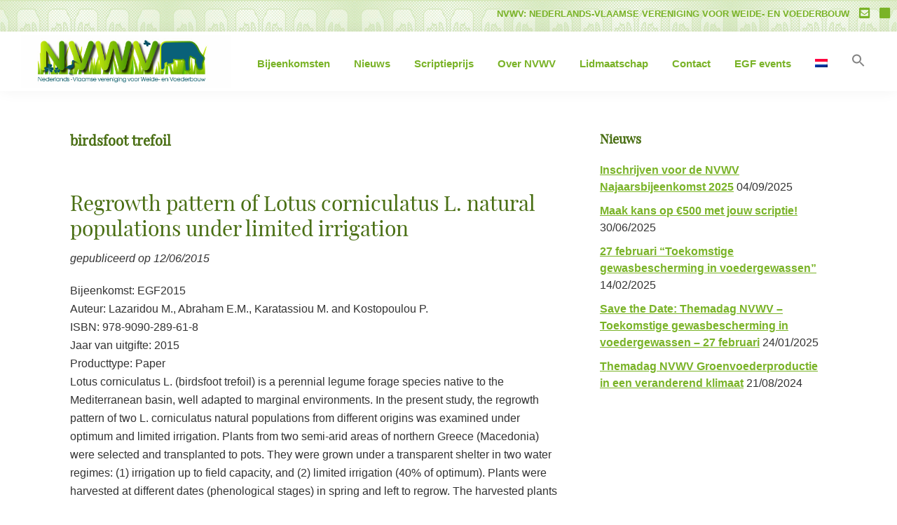

--- FILE ---
content_type: text/html; charset=UTF-8
request_url: https://nvwv.nl/tag/birdsfoot-trefoil/
body_size: 18527
content:
<!DOCTYPE html>
<html lang="nl-NL">
<head >
<meta charset="UTF-8" />
		<meta name="robots" content="noindex" />
		<meta name="viewport" content="width=device-width, initial-scale=1" />
<title>birdsfoot trefoil</title>
<meta name='robots' content='max-image-preview:large' />
	<style>img:is([sizes="auto" i], [sizes^="auto," i]) { contain-intrinsic-size: 3000px 1500px }</style>
	<link rel="alternate" hreflang="nl" href="https://nvwv.nl/tag/birdsfoot-trefoil/" />
<link rel="alternate" hreflang="x-default" href="https://nvwv.nl/tag/birdsfoot-trefoil/" />
<link rel='dns-prefetch' href='//use.fontawesome.com' />
<link rel='dns-prefetch' href='//fonts.googleapis.com' />
<link href='https://fonts.gstatic.com' crossorigin rel='preconnect' />
<link rel="alternate" type="application/rss+xml" title="NVWV &raquo; feed" href="https://nvwv.nl/feed/" />
<link rel="alternate" type="application/rss+xml" title="NVWV &raquo; reacties feed" href="https://nvwv.nl/comments/feed/" />
<link rel="alternate" type="application/rss+xml" title="NVWV &raquo; birdsfoot trefoil tag feed" href="https://nvwv.nl/tag/birdsfoot-trefoil/feed/" />
<link rel="canonical" href="https://nvwv.nl/tag/birdsfoot-trefoil/" />
		<!-- This site uses the Google Analytics by MonsterInsights plugin v9.9.0 - Using Analytics tracking - https://www.monsterinsights.com/ -->
							<script src="//www.googletagmanager.com/gtag/js?id=G-47T6KR4DZY"  data-cfasync="false" data-wpfc-render="false" async></script>
			<script data-cfasync="false" data-wpfc-render="false">
				var mi_version = '9.9.0';
				var mi_track_user = true;
				var mi_no_track_reason = '';
								var MonsterInsightsDefaultLocations = {"page_location":"https:\/\/nvwv.nl\/tag\/birdsfoot-trefoil\/"};
								if ( typeof MonsterInsightsPrivacyGuardFilter === 'function' ) {
					var MonsterInsightsLocations = (typeof MonsterInsightsExcludeQuery === 'object') ? MonsterInsightsPrivacyGuardFilter( MonsterInsightsExcludeQuery ) : MonsterInsightsPrivacyGuardFilter( MonsterInsightsDefaultLocations );
				} else {
					var MonsterInsightsLocations = (typeof MonsterInsightsExcludeQuery === 'object') ? MonsterInsightsExcludeQuery : MonsterInsightsDefaultLocations;
				}

								var disableStrs = [
										'ga-disable-G-47T6KR4DZY',
									];

				/* Function to detect opted out users */
				function __gtagTrackerIsOptedOut() {
					for (var index = 0; index < disableStrs.length; index++) {
						if (document.cookie.indexOf(disableStrs[index] + '=true') > -1) {
							return true;
						}
					}

					return false;
				}

				/* Disable tracking if the opt-out cookie exists. */
				if (__gtagTrackerIsOptedOut()) {
					for (var index = 0; index < disableStrs.length; index++) {
						window[disableStrs[index]] = true;
					}
				}

				/* Opt-out function */
				function __gtagTrackerOptout() {
					for (var index = 0; index < disableStrs.length; index++) {
						document.cookie = disableStrs[index] + '=true; expires=Thu, 31 Dec 2099 23:59:59 UTC; path=/';
						window[disableStrs[index]] = true;
					}
				}

				if ('undefined' === typeof gaOptout) {
					function gaOptout() {
						__gtagTrackerOptout();
					}
				}
								window.dataLayer = window.dataLayer || [];

				window.MonsterInsightsDualTracker = {
					helpers: {},
					trackers: {},
				};
				if (mi_track_user) {
					function __gtagDataLayer() {
						dataLayer.push(arguments);
					}

					function __gtagTracker(type, name, parameters) {
						if (!parameters) {
							parameters = {};
						}

						if (parameters.send_to) {
							__gtagDataLayer.apply(null, arguments);
							return;
						}

						if (type === 'event') {
														parameters.send_to = monsterinsights_frontend.v4_id;
							var hookName = name;
							if (typeof parameters['event_category'] !== 'undefined') {
								hookName = parameters['event_category'] + ':' + name;
							}

							if (typeof MonsterInsightsDualTracker.trackers[hookName] !== 'undefined') {
								MonsterInsightsDualTracker.trackers[hookName](parameters);
							} else {
								__gtagDataLayer('event', name, parameters);
							}
							
						} else {
							__gtagDataLayer.apply(null, arguments);
						}
					}

					__gtagTracker('js', new Date());
					__gtagTracker('set', {
						'developer_id.dZGIzZG': true,
											});
					if ( MonsterInsightsLocations.page_location ) {
						__gtagTracker('set', MonsterInsightsLocations);
					}
										__gtagTracker('config', 'G-47T6KR4DZY', {"forceSSL":"true","anonymize_ip":"true","link_attribution":"true"} );
										window.gtag = __gtagTracker;										(function () {
						/* https://developers.google.com/analytics/devguides/collection/analyticsjs/ */
						/* ga and __gaTracker compatibility shim. */
						var noopfn = function () {
							return null;
						};
						var newtracker = function () {
							return new Tracker();
						};
						var Tracker = function () {
							return null;
						};
						var p = Tracker.prototype;
						p.get = noopfn;
						p.set = noopfn;
						p.send = function () {
							var args = Array.prototype.slice.call(arguments);
							args.unshift('send');
							__gaTracker.apply(null, args);
						};
						var __gaTracker = function () {
							var len = arguments.length;
							if (len === 0) {
								return;
							}
							var f = arguments[len - 1];
							if (typeof f !== 'object' || f === null || typeof f.hitCallback !== 'function') {
								if ('send' === arguments[0]) {
									var hitConverted, hitObject = false, action;
									if ('event' === arguments[1]) {
										if ('undefined' !== typeof arguments[3]) {
											hitObject = {
												'eventAction': arguments[3],
												'eventCategory': arguments[2],
												'eventLabel': arguments[4],
												'value': arguments[5] ? arguments[5] : 1,
											}
										}
									}
									if ('pageview' === arguments[1]) {
										if ('undefined' !== typeof arguments[2]) {
											hitObject = {
												'eventAction': 'page_view',
												'page_path': arguments[2],
											}
										}
									}
									if (typeof arguments[2] === 'object') {
										hitObject = arguments[2];
									}
									if (typeof arguments[5] === 'object') {
										Object.assign(hitObject, arguments[5]);
									}
									if ('undefined' !== typeof arguments[1].hitType) {
										hitObject = arguments[1];
										if ('pageview' === hitObject.hitType) {
											hitObject.eventAction = 'page_view';
										}
									}
									if (hitObject) {
										action = 'timing' === arguments[1].hitType ? 'timing_complete' : hitObject.eventAction;
										hitConverted = mapArgs(hitObject);
										__gtagTracker('event', action, hitConverted);
									}
								}
								return;
							}

							function mapArgs(args) {
								var arg, hit = {};
								var gaMap = {
									'eventCategory': 'event_category',
									'eventAction': 'event_action',
									'eventLabel': 'event_label',
									'eventValue': 'event_value',
									'nonInteraction': 'non_interaction',
									'timingCategory': 'event_category',
									'timingVar': 'name',
									'timingValue': 'value',
									'timingLabel': 'event_label',
									'page': 'page_path',
									'location': 'page_location',
									'title': 'page_title',
									'referrer' : 'page_referrer',
								};
								for (arg in args) {
																		if (!(!args.hasOwnProperty(arg) || !gaMap.hasOwnProperty(arg))) {
										hit[gaMap[arg]] = args[arg];
									} else {
										hit[arg] = args[arg];
									}
								}
								return hit;
							}

							try {
								f.hitCallback();
							} catch (ex) {
							}
						};
						__gaTracker.create = newtracker;
						__gaTracker.getByName = newtracker;
						__gaTracker.getAll = function () {
							return [];
						};
						__gaTracker.remove = noopfn;
						__gaTracker.loaded = true;
						window['__gaTracker'] = __gaTracker;
					})();
									} else {
										console.log("");
					(function () {
						function __gtagTracker() {
							return null;
						}

						window['__gtagTracker'] = __gtagTracker;
						window['gtag'] = __gtagTracker;
					})();
									}
			</script>
			
							<!-- / Google Analytics by MonsterInsights -->
		<script>
window._wpemojiSettings = {"baseUrl":"https:\/\/s.w.org\/images\/core\/emoji\/16.0.1\/72x72\/","ext":".png","svgUrl":"https:\/\/s.w.org\/images\/core\/emoji\/16.0.1\/svg\/","svgExt":".svg","source":{"concatemoji":"https:\/\/nvwv.nl\/wp-includes\/js\/wp-emoji-release.min.js?ver=6.8.3"}};
/*! This file is auto-generated */
!function(s,n){var o,i,e;function c(e){try{var t={supportTests:e,timestamp:(new Date).valueOf()};sessionStorage.setItem(o,JSON.stringify(t))}catch(e){}}function p(e,t,n){e.clearRect(0,0,e.canvas.width,e.canvas.height),e.fillText(t,0,0);var t=new Uint32Array(e.getImageData(0,0,e.canvas.width,e.canvas.height).data),a=(e.clearRect(0,0,e.canvas.width,e.canvas.height),e.fillText(n,0,0),new Uint32Array(e.getImageData(0,0,e.canvas.width,e.canvas.height).data));return t.every(function(e,t){return e===a[t]})}function u(e,t){e.clearRect(0,0,e.canvas.width,e.canvas.height),e.fillText(t,0,0);for(var n=e.getImageData(16,16,1,1),a=0;a<n.data.length;a++)if(0!==n.data[a])return!1;return!0}function f(e,t,n,a){switch(t){case"flag":return n(e,"\ud83c\udff3\ufe0f\u200d\u26a7\ufe0f","\ud83c\udff3\ufe0f\u200b\u26a7\ufe0f")?!1:!n(e,"\ud83c\udde8\ud83c\uddf6","\ud83c\udde8\u200b\ud83c\uddf6")&&!n(e,"\ud83c\udff4\udb40\udc67\udb40\udc62\udb40\udc65\udb40\udc6e\udb40\udc67\udb40\udc7f","\ud83c\udff4\u200b\udb40\udc67\u200b\udb40\udc62\u200b\udb40\udc65\u200b\udb40\udc6e\u200b\udb40\udc67\u200b\udb40\udc7f");case"emoji":return!a(e,"\ud83e\udedf")}return!1}function g(e,t,n,a){var r="undefined"!=typeof WorkerGlobalScope&&self instanceof WorkerGlobalScope?new OffscreenCanvas(300,150):s.createElement("canvas"),o=r.getContext("2d",{willReadFrequently:!0}),i=(o.textBaseline="top",o.font="600 32px Arial",{});return e.forEach(function(e){i[e]=t(o,e,n,a)}),i}function t(e){var t=s.createElement("script");t.src=e,t.defer=!0,s.head.appendChild(t)}"undefined"!=typeof Promise&&(o="wpEmojiSettingsSupports",i=["flag","emoji"],n.supports={everything:!0,everythingExceptFlag:!0},e=new Promise(function(e){s.addEventListener("DOMContentLoaded",e,{once:!0})}),new Promise(function(t){var n=function(){try{var e=JSON.parse(sessionStorage.getItem(o));if("object"==typeof e&&"number"==typeof e.timestamp&&(new Date).valueOf()<e.timestamp+604800&&"object"==typeof e.supportTests)return e.supportTests}catch(e){}return null}();if(!n){if("undefined"!=typeof Worker&&"undefined"!=typeof OffscreenCanvas&&"undefined"!=typeof URL&&URL.createObjectURL&&"undefined"!=typeof Blob)try{var e="postMessage("+g.toString()+"("+[JSON.stringify(i),f.toString(),p.toString(),u.toString()].join(",")+"));",a=new Blob([e],{type:"text/javascript"}),r=new Worker(URL.createObjectURL(a),{name:"wpTestEmojiSupports"});return void(r.onmessage=function(e){c(n=e.data),r.terminate(),t(n)})}catch(e){}c(n=g(i,f,p,u))}t(n)}).then(function(e){for(var t in e)n.supports[t]=e[t],n.supports.everything=n.supports.everything&&n.supports[t],"flag"!==t&&(n.supports.everythingExceptFlag=n.supports.everythingExceptFlag&&n.supports[t]);n.supports.everythingExceptFlag=n.supports.everythingExceptFlag&&!n.supports.flag,n.DOMReady=!1,n.readyCallback=function(){n.DOMReady=!0}}).then(function(){return e}).then(function(){var e;n.supports.everything||(n.readyCallback(),(e=n.source||{}).concatemoji?t(e.concatemoji):e.wpemoji&&e.twemoji&&(t(e.twemoji),t(e.wpemoji)))}))}((window,document),window._wpemojiSettings);
</script>
<link rel='stylesheet' id='genesis-blocks-style-css-css' href='https://nvwv.nl/wp-content/plugins/genesis-blocks/dist/style-blocks.build.css?ver=1742466334' media='all' />
<link rel='stylesheet' id='genesis-sample-css' href='https://nvwv.nl/wp-content/themes/genesis-sample/style.css?ver=3.4.2' media='all' />
<style id='genesis-sample-inline-css'>


		a,
		.entry-title a:focus,
		.entry-title a:hover,
		.genesis-nav-menu a:focus,
		.genesis-nav-menu a:hover,
		.genesis-nav-menu .current-menu-item > a,
		.genesis-nav-menu .sub-menu .current-menu-item > a:focus,
		.genesis-nav-menu .sub-menu .current-menu-item > a:hover,
		.menu-toggle:focus,
		.menu-toggle:hover,
		.sub-menu-toggle:focus,
		.sub-menu-toggle:hover {
			color: #7ab328;
		}

		

		button:focus,
		button:hover,
		input[type="button"]:focus,
		input[type="button"]:hover,
		input[type="reset"]:focus,
		input[type="reset"]:hover,
		input[type="submit"]:focus,
		input[type="submit"]:hover,
		input[type="reset"]:focus,
		input[type="reset"]:hover,
		input[type="submit"]:focus,
		input[type="submit"]:hover,
		.site-container div.wpforms-container-full .wpforms-form input[type="submit"]:focus,
		.site-container div.wpforms-container-full .wpforms-form input[type="submit"]:hover,
		.site-container div.wpforms-container-full .wpforms-form button[type="submit"]:focus,
		.site-container div.wpforms-container-full .wpforms-form button[type="submit"]:hover,
		.button:focus,
		.button:hover {
			background-color: #4a6f14;
			color: #ffffff;
		}

		@media only screen and (min-width: 960px) {
			.genesis-nav-menu > .menu-highlight > a:hover,
			.genesis-nav-menu > .menu-highlight > a:focus,
			.genesis-nav-menu > .menu-highlight.current-menu-item > a {
				background-color: #4a6f14;
				color: #ffffff;
			}
		}
		
		.wp-custom-logo .site-container .custom-logo-link {
			aspect-ratio: 350/87.5;
		}
		
</style>
<style id='wp-emoji-styles-inline-css'>

	img.wp-smiley, img.emoji {
		display: inline !important;
		border: none !important;
		box-shadow: none !important;
		height: 1em !important;
		width: 1em !important;
		margin: 0 0.07em !important;
		vertical-align: -0.1em !important;
		background: none !important;
		padding: 0 !important;
	}
</style>
<link rel='stylesheet' id='wp-block-library-css' href='https://nvwv.nl/wp-content/plugins/gutenberg/build/block-library/style.css?ver=21.9.0' media='all' />
<style id='classic-theme-styles-inline-css'>
/*! This file is auto-generated */
.wp-block-button__link{color:#fff;background-color:#32373c;border-radius:9999px;box-shadow:none;text-decoration:none;padding:calc(.667em + 2px) calc(1.333em + 2px);font-size:1.125em}.wp-block-file__button{background:#32373c;color:#fff;text-decoration:none}
</style>
<link rel='stylesheet' id='wpdm-font-awesome-css' href='https://use.fontawesome.com/releases/v6.7.2/css/all.css?ver=6.8.3' media='all' />
<link rel='stylesheet' id='wpdm-front-css' href='https://nvwv.nl/wp-content/plugins/download-manager/assets/css/front.min.css?ver=6.8.3' media='all' />
<style id='global-styles-inline-css'>
:root{--wp--preset--aspect-ratio--square: 1;--wp--preset--aspect-ratio--4-3: 4/3;--wp--preset--aspect-ratio--3-4: 3/4;--wp--preset--aspect-ratio--3-2: 3/2;--wp--preset--aspect-ratio--2-3: 2/3;--wp--preset--aspect-ratio--16-9: 16/9;--wp--preset--aspect-ratio--9-16: 9/16;--wp--preset--color--black: #000000;--wp--preset--color--cyan-bluish-gray: #abb8c3;--wp--preset--color--white: #ffffff;--wp--preset--color--pale-pink: #f78da7;--wp--preset--color--vivid-red: #cf2e2e;--wp--preset--color--luminous-vivid-orange: #ff6900;--wp--preset--color--luminous-vivid-amber: #fcb900;--wp--preset--color--light-green-cyan: #7bdcb5;--wp--preset--color--vivid-green-cyan: #00d084;--wp--preset--color--pale-cyan-blue: #8ed1fc;--wp--preset--color--vivid-cyan-blue: #0693e3;--wp--preset--color--vivid-purple: #9b51e0;--wp--preset--color--theme-primary: #7ab328;--wp--preset--color--theme-secondary: #4a6f14;--wp--preset--gradient--vivid-cyan-blue-to-vivid-purple: linear-gradient(135deg,rgb(6,147,227) 0%,rgb(155,81,224) 100%);--wp--preset--gradient--light-green-cyan-to-vivid-green-cyan: linear-gradient(135deg,rgb(122,220,180) 0%,rgb(0,208,130) 100%);--wp--preset--gradient--luminous-vivid-amber-to-luminous-vivid-orange: linear-gradient(135deg,rgb(252,185,0) 0%,rgb(255,105,0) 100%);--wp--preset--gradient--luminous-vivid-orange-to-vivid-red: linear-gradient(135deg,rgb(255,105,0) 0%,rgb(207,46,46) 100%);--wp--preset--gradient--very-light-gray-to-cyan-bluish-gray: linear-gradient(135deg,rgb(238,238,238) 0%,rgb(169,184,195) 100%);--wp--preset--gradient--cool-to-warm-spectrum: linear-gradient(135deg,rgb(74,234,220) 0%,rgb(151,120,209) 20%,rgb(207,42,186) 40%,rgb(238,44,130) 60%,rgb(251,105,98) 80%,rgb(254,248,76) 100%);--wp--preset--gradient--blush-light-purple: linear-gradient(135deg,rgb(255,206,236) 0%,rgb(152,150,240) 100%);--wp--preset--gradient--blush-bordeaux: linear-gradient(135deg,rgb(254,205,165) 0%,rgb(254,45,45) 50%,rgb(107,0,62) 100%);--wp--preset--gradient--luminous-dusk: linear-gradient(135deg,rgb(255,203,112) 0%,rgb(199,81,192) 50%,rgb(65,88,208) 100%);--wp--preset--gradient--pale-ocean: linear-gradient(135deg,rgb(255,245,203) 0%,rgb(182,227,212) 50%,rgb(51,167,181) 100%);--wp--preset--gradient--electric-grass: linear-gradient(135deg,rgb(202,248,128) 0%,rgb(113,206,126) 100%);--wp--preset--gradient--midnight: linear-gradient(135deg,rgb(2,3,129) 0%,rgb(40,116,252) 100%);--wp--preset--font-size--small: 12px;--wp--preset--font-size--medium: 20px;--wp--preset--font-size--large: 20px;--wp--preset--font-size--x-large: 42px;--wp--preset--font-size--normal: 18px;--wp--preset--font-size--larger: 24px;--wp--preset--spacing--20: 0.44rem;--wp--preset--spacing--30: 0.67rem;--wp--preset--spacing--40: 1rem;--wp--preset--spacing--50: 1.5rem;--wp--preset--spacing--60: 2.25rem;--wp--preset--spacing--70: 3.38rem;--wp--preset--spacing--80: 5.06rem;--wp--preset--shadow--natural: 6px 6px 9px rgba(0, 0, 0, 0.2);--wp--preset--shadow--deep: 12px 12px 50px rgba(0, 0, 0, 0.4);--wp--preset--shadow--sharp: 6px 6px 0px rgba(0, 0, 0, 0.2);--wp--preset--shadow--outlined: 6px 6px 0px -3px rgb(255, 255, 255), 6px 6px rgb(0, 0, 0);--wp--preset--shadow--crisp: 6px 6px 0px rgb(0, 0, 0);}:where(.is-layout-flex){gap: 0.5em;}:where(.is-layout-grid){gap: 0.5em;}body .is-layout-flex{display: flex;}.is-layout-flex{flex-wrap: wrap;align-items: center;}.is-layout-flex > :is(*, div){margin: 0;}body .is-layout-grid{display: grid;}.is-layout-grid > :is(*, div){margin: 0;}:where(.wp-block-columns.is-layout-flex){gap: 2em;}:where(.wp-block-columns.is-layout-grid){gap: 2em;}:where(.wp-block-post-template.is-layout-flex){gap: 1.25em;}:where(.wp-block-post-template.is-layout-grid){gap: 1.25em;}.has-black-color{color: var(--wp--preset--color--black) !important;}.has-cyan-bluish-gray-color{color: var(--wp--preset--color--cyan-bluish-gray) !important;}.has-white-color{color: var(--wp--preset--color--white) !important;}.has-pale-pink-color{color: var(--wp--preset--color--pale-pink) !important;}.has-vivid-red-color{color: var(--wp--preset--color--vivid-red) !important;}.has-luminous-vivid-orange-color{color: var(--wp--preset--color--luminous-vivid-orange) !important;}.has-luminous-vivid-amber-color{color: var(--wp--preset--color--luminous-vivid-amber) !important;}.has-light-green-cyan-color{color: var(--wp--preset--color--light-green-cyan) !important;}.has-vivid-green-cyan-color{color: var(--wp--preset--color--vivid-green-cyan) !important;}.has-pale-cyan-blue-color{color: var(--wp--preset--color--pale-cyan-blue) !important;}.has-vivid-cyan-blue-color{color: var(--wp--preset--color--vivid-cyan-blue) !important;}.has-vivid-purple-color{color: var(--wp--preset--color--vivid-purple) !important;}.has-black-background-color{background-color: var(--wp--preset--color--black) !important;}.has-cyan-bluish-gray-background-color{background-color: var(--wp--preset--color--cyan-bluish-gray) !important;}.has-white-background-color{background-color: var(--wp--preset--color--white) !important;}.has-pale-pink-background-color{background-color: var(--wp--preset--color--pale-pink) !important;}.has-vivid-red-background-color{background-color: var(--wp--preset--color--vivid-red) !important;}.has-luminous-vivid-orange-background-color{background-color: var(--wp--preset--color--luminous-vivid-orange) !important;}.has-luminous-vivid-amber-background-color{background-color: var(--wp--preset--color--luminous-vivid-amber) !important;}.has-light-green-cyan-background-color{background-color: var(--wp--preset--color--light-green-cyan) !important;}.has-vivid-green-cyan-background-color{background-color: var(--wp--preset--color--vivid-green-cyan) !important;}.has-pale-cyan-blue-background-color{background-color: var(--wp--preset--color--pale-cyan-blue) !important;}.has-vivid-cyan-blue-background-color{background-color: var(--wp--preset--color--vivid-cyan-blue) !important;}.has-vivid-purple-background-color{background-color: var(--wp--preset--color--vivid-purple) !important;}.has-black-border-color{border-color: var(--wp--preset--color--black) !important;}.has-cyan-bluish-gray-border-color{border-color: var(--wp--preset--color--cyan-bluish-gray) !important;}.has-white-border-color{border-color: var(--wp--preset--color--white) !important;}.has-pale-pink-border-color{border-color: var(--wp--preset--color--pale-pink) !important;}.has-vivid-red-border-color{border-color: var(--wp--preset--color--vivid-red) !important;}.has-luminous-vivid-orange-border-color{border-color: var(--wp--preset--color--luminous-vivid-orange) !important;}.has-luminous-vivid-amber-border-color{border-color: var(--wp--preset--color--luminous-vivid-amber) !important;}.has-light-green-cyan-border-color{border-color: var(--wp--preset--color--light-green-cyan) !important;}.has-vivid-green-cyan-border-color{border-color: var(--wp--preset--color--vivid-green-cyan) !important;}.has-pale-cyan-blue-border-color{border-color: var(--wp--preset--color--pale-cyan-blue) !important;}.has-vivid-cyan-blue-border-color{border-color: var(--wp--preset--color--vivid-cyan-blue) !important;}.has-vivid-purple-border-color{border-color: var(--wp--preset--color--vivid-purple) !important;}.has-vivid-cyan-blue-to-vivid-purple-gradient-background{background: var(--wp--preset--gradient--vivid-cyan-blue-to-vivid-purple) !important;}.has-light-green-cyan-to-vivid-green-cyan-gradient-background{background: var(--wp--preset--gradient--light-green-cyan-to-vivid-green-cyan) !important;}.has-luminous-vivid-amber-to-luminous-vivid-orange-gradient-background{background: var(--wp--preset--gradient--luminous-vivid-amber-to-luminous-vivid-orange) !important;}.has-luminous-vivid-orange-to-vivid-red-gradient-background{background: var(--wp--preset--gradient--luminous-vivid-orange-to-vivid-red) !important;}.has-very-light-gray-to-cyan-bluish-gray-gradient-background{background: var(--wp--preset--gradient--very-light-gray-to-cyan-bluish-gray) !important;}.has-cool-to-warm-spectrum-gradient-background{background: var(--wp--preset--gradient--cool-to-warm-spectrum) !important;}.has-blush-light-purple-gradient-background{background: var(--wp--preset--gradient--blush-light-purple) !important;}.has-blush-bordeaux-gradient-background{background: var(--wp--preset--gradient--blush-bordeaux) !important;}.has-luminous-dusk-gradient-background{background: var(--wp--preset--gradient--luminous-dusk) !important;}.has-pale-ocean-gradient-background{background: var(--wp--preset--gradient--pale-ocean) !important;}.has-electric-grass-gradient-background{background: var(--wp--preset--gradient--electric-grass) !important;}.has-midnight-gradient-background{background: var(--wp--preset--gradient--midnight) !important;}.has-small-font-size{font-size: var(--wp--preset--font-size--small) !important;}.has-medium-font-size{font-size: var(--wp--preset--font-size--medium) !important;}.has-large-font-size{font-size: var(--wp--preset--font-size--large) !important;}.has-x-large-font-size{font-size: var(--wp--preset--font-size--x-large) !important;}
:where(.wp-block-columns.is-layout-flex){gap: 2em;}:where(.wp-block-columns.is-layout-grid){gap: 2em;}
:root :where(.wp-block-pullquote){font-size: 1.5em;line-height: 1.6;}
:where(.wp-block-post-template.is-layout-flex){gap: 1.25em;}:where(.wp-block-post-template.is-layout-grid){gap: 1.25em;}
:where(.wp-block-term-template.is-layout-flex){gap: 1.25em;}:where(.wp-block-term-template.is-layout-grid){gap: 1.25em;}
</style>
<link rel='stylesheet' id='lbwps-styles-photoswipe5-main-css' href='https://nvwv.nl/wp-content/plugins/lightbox-photoswipe/assets/ps5/styles/main.css?ver=5.7.3' media='all' />
<link rel='stylesheet' id='magic-liquidizer-table-style-css' href='https://nvwv.nl/wp-content/plugins/magic-liquidizer-responsive-table/idcss/ml-responsive-table.css?ver=2.0.3' media='all' />
<style id='plvt-view-transitions-inline-css'>
@view-transition { navigation: auto; }
@media (prefers-reduced-motion: no-preference) {::view-transition-group(*) { animation-duration: 0.4s; }}
</style>
<link rel='stylesheet' id='wpos-slick-style-css' href='https://nvwv.nl/wp-content/plugins/wp-logo-showcase-responsive-slider-slider/assets/css/slick.css?ver=3.8.5' media='all' />
<link rel='stylesheet' id='wpls-public-style-css' href='https://nvwv.nl/wp-content/plugins/wp-logo-showcase-responsive-slider-slider/assets/css/wpls-public.css?ver=3.8.5' media='all' />
<link rel='stylesheet' id='wpml-menu-item-0-css' href='https://nvwv.nl/wp-content/plugins/sitepress-multilingual-cms/templates/language-switchers/menu-item/style.min.css?ver=1' media='all' />
<link rel='stylesheet' id='ivory-search-styles-css' href='https://nvwv.nl/wp-content/plugins/add-search-to-menu/public/css/ivory-search.min.css?ver=5.5.12' media='all' />
<link rel='stylesheet' id='genesis-sample-fonts-css' href='https://fonts.googleapis.com/css?family=Source+Sans+Pro:400,400i,600,700&#038;display=swap' media='all' />
<link rel='stylesheet' id='dashicons-css' href='https://nvwv.nl/wp-includes/css/dashicons.min.css?ver=6.8.3' media='all' />
<link rel='stylesheet' id='genesis-sample-gutenberg-css' href='https://nvwv.nl/wp-content/themes/genesis-sample/lib/gutenberg/front-end.css?ver=3.4.2' media='all' />
<style id='genesis-sample-gutenberg-inline-css'>
.gb-block-post-grid .gb-post-grid-items h2 a:hover {
	color: #7ab328;
}

.site-container .wp-block-button .wp-block-button__link {
	background-color: #7ab328;
}

.wp-block-button .wp-block-button__link:not(.has-background),
.wp-block-button .wp-block-button__link:not(.has-background):focus,
.wp-block-button .wp-block-button__link:not(.has-background):hover {
	color: #333333;
}

.site-container .wp-block-button.is-style-outline .wp-block-button__link {
	color: #7ab328;
}

.site-container .wp-block-button.is-style-outline .wp-block-button__link:focus,
.site-container .wp-block-button.is-style-outline .wp-block-button__link:hover {
	color: #9dd64b;
}		.site-container .has-small-font-size {
			font-size: 12px;
		}		.site-container .has-normal-font-size {
			font-size: 18px;
		}		.site-container .has-large-font-size {
			font-size: 20px;
		}		.site-container .has-larger-font-size {
			font-size: 24px;
		}		.site-container .has-theme-primary-color,
		.site-container .wp-block-button .wp-block-button__link.has-theme-primary-color,
		.site-container .wp-block-button.is-style-outline .wp-block-button__link.has-theme-primary-color {
			color: #7ab328;
		}

		.site-container .has-theme-primary-background-color,
		.site-container .wp-block-button .wp-block-button__link.has-theme-primary-background-color,
		.site-container .wp-block-pullquote.is-style-solid-color.has-theme-primary-background-color {
			background-color: #7ab328;
		}		.site-container .has-theme-secondary-color,
		.site-container .wp-block-button .wp-block-button__link.has-theme-secondary-color,
		.site-container .wp-block-button.is-style-outline .wp-block-button__link.has-theme-secondary-color {
			color: #4a6f14;
		}

		.site-container .has-theme-secondary-background-color,
		.site-container .wp-block-button .wp-block-button__link.has-theme-secondary-background-color,
		.site-container .wp-block-pullquote.is-style-solid-color.has-theme-secondary-background-color {
			background-color: #4a6f14;
		}
</style>
<link rel='stylesheet' id='bfa-font-awesome-css' href='https://use.fontawesome.com/releases/v5.15.4/css/all.css?ver=2.0.3' media='all' />
<link rel='stylesheet' id='bfa-font-awesome-v4-shim-css' href='https://use.fontawesome.com/releases/v5.15.4/css/v4-shims.css?ver=2.0.3' media='all' />
<style id='bfa-font-awesome-v4-shim-inline-css'>

			@font-face {
				font-family: 'FontAwesome';
				src: url('https://use.fontawesome.com/releases/v5.15.4/webfonts/fa-brands-400.eot'),
				url('https://use.fontawesome.com/releases/v5.15.4/webfonts/fa-brands-400.eot?#iefix') format('embedded-opentype'),
				url('https://use.fontawesome.com/releases/v5.15.4/webfonts/fa-brands-400.woff2') format('woff2'),
				url('https://use.fontawesome.com/releases/v5.15.4/webfonts/fa-brands-400.woff') format('woff'),
				url('https://use.fontawesome.com/releases/v5.15.4/webfonts/fa-brands-400.ttf') format('truetype'),
				url('https://use.fontawesome.com/releases/v5.15.4/webfonts/fa-brands-400.svg#fontawesome') format('svg');
			}

			@font-face {
				font-family: 'FontAwesome';
				src: url('https://use.fontawesome.com/releases/v5.15.4/webfonts/fa-solid-900.eot'),
				url('https://use.fontawesome.com/releases/v5.15.4/webfonts/fa-solid-900.eot?#iefix') format('embedded-opentype'),
				url('https://use.fontawesome.com/releases/v5.15.4/webfonts/fa-solid-900.woff2') format('woff2'),
				url('https://use.fontawesome.com/releases/v5.15.4/webfonts/fa-solid-900.woff') format('woff'),
				url('https://use.fontawesome.com/releases/v5.15.4/webfonts/fa-solid-900.ttf') format('truetype'),
				url('https://use.fontawesome.com/releases/v5.15.4/webfonts/fa-solid-900.svg#fontawesome') format('svg');
			}

			@font-face {
				font-family: 'FontAwesome';
				src: url('https://use.fontawesome.com/releases/v5.15.4/webfonts/fa-regular-400.eot'),
				url('https://use.fontawesome.com/releases/v5.15.4/webfonts/fa-regular-400.eot?#iefix') format('embedded-opentype'),
				url('https://use.fontawesome.com/releases/v5.15.4/webfonts/fa-regular-400.woff2') format('woff2'),
				url('https://use.fontawesome.com/releases/v5.15.4/webfonts/fa-regular-400.woff') format('woff'),
				url('https://use.fontawesome.com/releases/v5.15.4/webfonts/fa-regular-400.ttf') format('truetype'),
				url('https://use.fontawesome.com/releases/v5.15.4/webfonts/fa-regular-400.svg#fontawesome') format('svg');
				unicode-range: U+F004-F005,U+F007,U+F017,U+F022,U+F024,U+F02E,U+F03E,U+F044,U+F057-F059,U+F06E,U+F070,U+F075,U+F07B-F07C,U+F080,U+F086,U+F089,U+F094,U+F09D,U+F0A0,U+F0A4-F0A7,U+F0C5,U+F0C7-F0C8,U+F0E0,U+F0EB,U+F0F3,U+F0F8,U+F0FE,U+F111,U+F118-F11A,U+F11C,U+F133,U+F144,U+F146,U+F14A,U+F14D-F14E,U+F150-F152,U+F15B-F15C,U+F164-F165,U+F185-F186,U+F191-F192,U+F1AD,U+F1C1-F1C9,U+F1CD,U+F1D8,U+F1E3,U+F1EA,U+F1F6,U+F1F9,U+F20A,U+F247-F249,U+F24D,U+F254-F25B,U+F25D,U+F267,U+F271-F274,U+F279,U+F28B,U+F28D,U+F2B5-F2B6,U+F2B9,U+F2BB,U+F2BD,U+F2C1-F2C2,U+F2D0,U+F2D2,U+F2DC,U+F2ED,U+F328,U+F358-F35B,U+F3A5,U+F3D1,U+F410,U+F4AD;
			}
		
</style>
<script src="https://nvwv.nl/wp-content/plugins/google-analytics-for-wordpress/assets/js/frontend-gtag.min.js?ver=9.9.0" id="monsterinsights-frontend-script-js" async data-wp-strategy="async"></script>
<script data-cfasync="false" data-wpfc-render="false" id='monsterinsights-frontend-script-js-extra'>var monsterinsights_frontend = {"js_events_tracking":"true","download_extensions":"doc,pdf,ppt,zip,xls,docx,pptx,xlsx","inbound_paths":"[{\"path\":\"\\\/go\\\/\",\"label\":\"affiliate\"},{\"path\":\"\\\/recommend\\\/\",\"label\":\"affiliate\"}]","home_url":"https:\/\/nvwv.nl","hash_tracking":"false","v4_id":"G-47T6KR4DZY"};</script>
<script src="https://nvwv.nl/wp-includes/js/jquery/jquery.min.js?ver=3.7.1" id="jquery-core-js"></script>
<script src="https://nvwv.nl/wp-includes/js/jquery/jquery-migrate.min.js?ver=3.4.1" id="jquery-migrate-js"></script>
<script src="https://nvwv.nl/wp-content/plugins/download-manager/assets/js/wpdm.min.js?ver=6.8.3" id="wpdmjs-js"></script>
<script id="wpdm-frontjs-js-extra">
var wpdm_url = {"home":"https:\/\/nvwv.nl\/","site":"https:\/\/nvwv.nl\/","ajax":"https:\/\/nvwv.nl\/wp-admin\/admin-ajax.php"};
var wpdm_js = {"spinner":"<i class=\"fas fa-sun fa-spin\"><\/i>","client_id":"08e017c4fa0349773554003d84a55a1b"};
var wpdm_strings = {"pass_var":"Wachtwoord geverifieerd!","pass_var_q":"Klik op de volgende knop om te beginnen met downloaden.","start_dl":"Start download"};
</script>
<script src="https://nvwv.nl/wp-content/plugins/download-manager/assets/js/front.min.js?ver=6.8.3" id="wpdm-frontjs-js"></script>
<script src="https://nvwv.nl/wp-content/plugins/magic-liquidizer-responsive-table/idjs/ml.responsive.table.min.js?ver=2.0.3" id="magic-liquidizer-table-js"></script>
<script id="plvt-view-transitions-js-after">
window.plvtInitViewTransitions=n=>{if(!window.navigation||!("CSSViewTransitionRule"in window))return void window.console.warn("View transitions not loaded as the browser is lacking support.");const t=(t,o,i)=>{const e=n.animations||{};return[...e[t].useGlobalTransitionNames?Object.entries(n.globalTransitionNames||{}).map((([n,t])=>[o.querySelector(n),t])):[],...e[t].usePostTransitionNames&&i?Object.entries(n.postTransitionNames||{}).map((([n,t])=>[i.querySelector(n),t])):[]]},o=async(n,t)=>{for(const[t,o]of n)t&&(t.style.viewTransitionName=o);await t;for(const[t]of n)t&&(t.style.viewTransitionName="")},i=()=>n.postSelector?document.querySelector(n.postSelector):null,e=t=>{if(!n.postSelector)return null;const o=(i=n.postSelector,e='a[href="'+t+'"]',i.split(",").map((n=>n.trim()+" "+e)).join(","));var i,e;const s=document.querySelector(o);return s?s.closest(n.postSelector):null};window.addEventListener("pageswap",(n=>{if(n.viewTransition){const s="default";let a;n.viewTransition.types.add(s),document.body.classList.contains("single")?a=t(s,document.body,i()):(document.body.classList.contains("home")||document.body.classList.contains("archive"))&&(a=t(s,document.body,e(n.activation.entry.url))),a&&o(a,n.viewTransition.finished)}})),window.addEventListener("pagereveal",(n=>{if(n.viewTransition){const s="default";let a;n.viewTransition.types.add(s),document.body.classList.contains("single")?a=t(s,document.body,i()):(document.body.classList.contains("home")||document.body.classList.contains("archive"))&&(a=t(s,document.body,window.navigation.activation.from?e(window.navigation.activation.from.url):null)),a&&o(a,n.viewTransition.ready)}}))};
plvtInitViewTransitions( {"postSelector":".wp-block-post.post, article.post, body.single main","globalTransitionNames":{"header":"header","main":"main"},"postTransitionNames":{".wp-block-post-title, .entry-title":"post-title",".wp-post-image":"post-thumbnail",".wp-block-post-content, .entry-content":"post-content"},"animations":{"default":{"useGlobalTransitionNames":true,"usePostTransitionNames":true}}} )
</script>
<link rel="https://api.w.org/" href="https://nvwv.nl/wp-json/" /><link rel="alternate" title="JSON" type="application/json" href="https://nvwv.nl/wp-json/wp/v2/tags/646" /><link rel="EditURI" type="application/rsd+xml" title="RSD" href="https://nvwv.nl/xmlrpc.php?rsd" />
<meta name="generator" content="WPML ver:4.7.6 stt:37,1;" />
<meta name="generator" content="auto-sizes 1.7.0">
<meta name="generator" content="performance-lab 4.0.0; plugins: auto-sizes, embed-optimizer, image-prioritizer, view-transitions, webp-uploads">
<meta name="generator" content="view-transitions 1.1.1">
<meta name="generator" content="webp-uploads 2.6.0">
<meta name="generator" content="optimization-detective 1.0.0-beta3">

<!-- Dynamic Widgets by QURL loaded - http://www.dynamic-widgets.com //-->
<meta name="generator" content="embed-optimizer 1.0.0-beta2">
<meta name="generator" content="image-prioritizer 1.0.0-beta2">
<link rel="icon" href="https://nvwv.nl/wp-content/uploads/2020/02/cropped-logo-nvwv-1-32x32.png" sizes="32x32" />
<link rel="icon" href="https://nvwv.nl/wp-content/uploads/2020/02/cropped-logo-nvwv-1-192x192.png" sizes="192x192" />
<link rel="apple-touch-icon" href="https://nvwv.nl/wp-content/uploads/2020/02/cropped-logo-nvwv-1-180x180.png" />
<meta name="msapplication-TileImage" content="https://nvwv.nl/wp-content/uploads/2020/02/cropped-logo-nvwv-1-270x270.png" />
		<style id="wp-custom-css">
			@font-face {
    font-family: 'playfair_displayitalic';
    src: url('/wp-content/themes/genesis-sample/fonts/playfairdisplay-italic-variablefont_wght-webfont.woff2') format('woff2'),
         url('/wp-content/themes/genesis-sample/fonts/playfairdisplay-italic-variablefont_wght-webfont.woff') format('woff');
    font-weight: normal;
    font-style: normal;

}




@font-face {
    font-family: 'playfair_displayregular';
    src: url('/wp-content/themes/genesis-sample/fonts/playfairdisplay-variablefont_wght-webfont.woff2') format('woff2'),
         url('/wp-content/themes/genesis-sample/fonts/playfairdisplay-variablefont_wght-webfont.woff') format('woff');
    font-weight: normal;
    font-style: normal;

}
body {
    font-family: 'Lato', sans-serif;
    font-weight: 400;
	font-size:16px
}

.text-md {
    font-size: 1.1rem;
}

.utility-bar{color: #7ab328;
	background: url(https://nvwv.nl/wp-content/uploads/2020/02/bg-top.png) top;
max-height:45px
}
.utility-bar p{
text-align:center;
font-size:small;
	line-height:1.5;
padding:5px
}
.nav-primary{padding:0 0 0 0;
margin:0;
top:-30px}
a, .nav-primary .genesis-nav-menu a{
    color: #7ab328;
	font-weight:bold;
}
a:hover{
    color: #4a6f14;
}
.home .nav-header .current-menu-item>a:hover, .nav-header .nav-search, .nav-header a:hover {
	color: #4a6f14;
}
.nav-secondary {
    background-color: #f1f5e4;
background: url(https://nvwv.nl/wp-content/uploads/2020/02/bg-top.png) top;
}

.wp-custom-logo .site-container .title-area, .wp-custom-logo .title-area img {
	max-width: 200px;
	 }
.genesis-nav-menu .sub-menu, .genesis-nav-menu .sub-menu a {
 	width: 300px;
}

.nav-secondary  a { color:#4a6f14;
    background-color: transparent;
	font-weight:500;
	font-size:14px
}
.nav-secondary .current-menu-item>a, .home .nav-secondary .menu-item>a:hover, .home .nav-secondary .menu-item>a:active, .home .nav-secondary .current-menu-item>a {background-color: #7ab328;
}
.nav-secondary  a :hover{ color:#fff;}
.mycoverimage{margin-bottom:80px}
.mycoverimage .wp-block-cover__inner-container{
	width:90%;
    background-color: rgba(255,255,255,.7);
}
.is-form-id-1423 form{width:100%;}
 .is-form-id-1423 label{width:90%;}
.site-footer {
	background-color: #7ab328;
border-top: 0px;
}
h1, h2, h3, h4, h5, h6, .entry-title a, .wp-block-post-title, .gb-block-post-grid header .gb-block-post-grid-title a {
	font-family:playfair_displayregular;
    color: #4a6f14;
	font-weight: 400;
}
.home h1.banner-title{text-transform: uppercase;}

h1{font-size:2em}
h2{font-size:1.5em}
h3, .gb-block-post-grid header .gb-block-post-grid-title{font-size:1.2em}
h4{font-size:1em}
.footer-widgets, .site-footer, .site-footer a, .footer-widgets h3{color:#fff}

.button.alt, .comment-reply-link, .entry-content .button.alt, .entry-content .more-link, .footer-widgets .button, .footer-widgets input[type=submit], .site-footer .button, .woocommerce .actions .button, .woocommerce a.button.add_to_cart_button, .woocommerce a.button.alt, .woocommerce table.shop_table .button, .entry-content .button  {
    background-color: #7ab328;
    color: #fff;
	width:100%;
	margin-bottom:5px
}

.w3eden .btn, .w3eden .navbar .navbar-nav > a.btn{    background-color: #7ab328;
    color: #fff;}

.button.alt:hover, .comment-reply-link:hover, .entry-content .button.alt:hover, .entry-content .more-link:hover, .footer-widgets .button:hover, .footer-widgets input[type=submit]:hover, .site-footer .button:hover, .entry-content .button:hover {
    background-color: #d5e7bf;
    color: #364425;
	min-width:200px
}
.w3eden .btn:hover, .w3eden .btn:focus, .w3eden .btn:active, .w3eden .btn.active, .w3eden .btn:active:focus, .w3eden .btn:active:hover, .w3eden .btn.active:focus, .w3eden .btn.active:hover, .w3eden .show > .btn.dropdown-toggle, .w3eden .show > .btn.dropdown-toggle:focus, .w3eden .show > .btn.dropdown-toggle:hover, .w3eden .navbar .navbar-nav > a.btn:hover, .w3eden .navbar .navbar-nav > a.btn:focus, .w3eden .navbar .navbar-nav > a.btn:active, .w3eden .navbar .navbar-nav > a.btn.active, .w3eden .navbar .navbar-nav > a.btn:active:focus, .w3eden .navbar .navbar-nav > a.btn:active:hover, .w3eden .navbar .navbar-nav > a.btn.active:focus, .w3eden .navbar .navbar-nav > a.btn.active:hover, .w3eden .show > .navbar .navbar-nav > a.btn.dropdown-toggle, .w3eden .show > .navbar .navbar-nav > a.btn.dropdown-toggle:focus, .w3eden .show > .navbar .navbar-nav > a.btn.dropdown-toggle:hover{    background-color: #d5e7bf;
    color: #364425;
}
a{color:#7ab328;
font-weight:700}
a:hover, button:hover, .button:hover{color:#7ab328!important;}
button, .button{background-color: #2c793e;
font-weight:700}
button:hover, .button:hover{background-color: #d5e7bf;}
.extended{width:100%}
.footer-widgets {
	background-color: #315a30;
    font-size: 14px;
}
.footer-widgets li,.footer-widgets hr  {

    border-bottom: 1px solid #999;
	margin-bottom: 6px;
	padding-left:5px
}

.w3eden .form-group {
    display: none;
}
.eventpagina .section.even, .location-template-default .section.even, .page-template-default .section.even{
    display:none
}
.em-booking-form-details{width:100%}
.em-booking-form label {
    width: 30%;
}
.em-booking-form span.input-group {
    margin-left: 30%;
}
th{text-align:left}
.widget p.entry-title{
	font-size:14px;
	line-height:0;
	margin:0 20px;
	
}
.widget p.entry-title::before{content: "> ";}
.fa{padding-left:10px;}
.pt-checkout-form {width:100%}
.simple-utility-bar .widget_custom_html{float:right}

 @media only screen and (min-width: 960px) {
.site-header .wrap{max-width:1250px;
	margin:0 auto;
	height:0;
}
.simple-utility-bar p{text-transform:uppercase;}

.wp-custom-logo .site-container .title-area, .wp-custom-logo .title-area img {  max-width: 300px;
}
	 .wp-block-cover .wp-block-cover__inner-container{max-width:1250px;}
	 .genesis-nav-menu{padding-top:0}
.genesis-nav-menu .sub-menu, .genesis-nav-menu .sub-menu a {
        width: 250px;
    }
.footer-widgets .wrap{
		 max-width:1250px;
		 padding-top:0;}	 

.utility-bar p{
text-align:center;
font-size:small;
padding:10px
}
	 .mycoverimage{margin-bottom:80px}
.mycoverimage .wp-block-cover__inner-container{
	width:50%; 
	padding:20px
}
	 .button.alt, .comment-reply-link, .entry-content .button.alt, .entry-content .more-link, .footer-widgets .button, .footer-widgets input[type=submit], .site-footer .button, .woocommerce .actions .button, .woocommerce a.button.add_to_cart_button, .woocommerce a.button.alt, .woocommerce table.shop_table .button, .entry-content .button  {
	width:240px;
}
	 h1{font-size:3em; font-weight:600}
h2{font-size:1.5em}
h3, .gb-block-post-grid header .gb-block-post-grid-title{font-size:1.2em}
h4{
	font-size:1em
	 }
.podsrow{
}
.podscol{
  margin:20px 0;
	border-bottom:1px solid #ccc;
	padding:20px 0;
  flex:auto;

}
	 .podscol .myexcerpt{	
overflow: hidden;
   text-overflow: ellipsis;
   display: -webkit-box;
   -webkit-line-clamp: 4; /* number of lines to show */
           line-clamp:4;
   -webkit-box-orient: vertical;}

}		</style>
		<meta name="generator" content="WordPress Download Manager 6.8.3" />
		        <style>
            /* WPDM Link Template Styles */        </style>
		        <style>

            :root {
                --color-primary: #4a8eff;
                --color-primary-rgb: 74, 142, 255;
                --color-primary-hover: #5998ff;
                --color-primary-active: #3281ff;
                --clr-sec: #6c757d;
                --clr-sec-rgb: 108, 117, 125;
                --clr-sec-hover: #6c757d;
                --clr-sec-active: #6c757d;
                --color-success: #018e11;
                --color-success-rgb: 1, 142, 17;
                --color-success-hover: #0aad01;
                --color-success-active: #0c8c01;
                --color-info: #2CA8FF;
                --color-info-rgb: 44, 168, 255;
                --color-info-hover: #2CA8FF;
                --color-info-active: #2CA8FF;
                --color-warning: #FFB236;
                --color-warning-rgb: 255, 178, 54;
                --color-warning-hover: #FFB236;
                --color-warning-active: #FFB236;
                --color-danger: #ff5062;
                --color-danger-rgb: 255, 80, 98;
                --color-danger-hover: #ff5062;
                --color-danger-active: #ff5062;
                --color-green: #30b570;
                --color-blue: #0073ff;
                --color-purple: #8557D3;
                --color-red: #ff5062;
                --color-muted: rgba(69, 89, 122, 0.6);
                --wpdm-font: "Sen", -apple-system, BlinkMacSystemFont, "Segoe UI", Roboto, Helvetica, Arial, sans-serif, "Apple Color Emoji", "Segoe UI Emoji", "Segoe UI Symbol";
            }

            .wpdm-download-link.btn.btn-primary {
                border-radius: 4px;
            }


        </style>
		        <script>
            function wpdm_rest_url(request) {
                return "https://nvwv.nl/wp-json/wpdm/" + request;
            }
        </script>
		<style type="text/css" media="screen">.is-menu path.search-icon-path { fill: #848484;}body .popup-search-close:after, body .search-close:after { border-color: #848484;}body .popup-search-close:before, body .search-close:before { border-color: #848484;}</style>			<style type="text/css">
						#is-ajax-search-result-1423 .is-ajax-search-post,
				#is-ajax-search-details-1423 .is-ajax-search-post-details {
				    border-color: #d5e7bf !important;
				}
                #is-ajax-search-result-1423,
                #is-ajax-search-details-1423 {
                    background-color: #d5e7bf !important;
                }
						.is-form-id-1423 .is-search-submit:focus,
			.is-form-id-1423 .is-search-submit:hover,
			.is-form-id-1423 .is-search-submit,
            .is-form-id-1423 .is-search-icon {
			            background-color: #d5e7bf !important;            			}
            			.is-form-style-1.is-form-id-1423 .is-search-input:focus,
			.is-form-style-1.is-form-id-1423 .is-search-input:hover,
			.is-form-style-1.is-form-id-1423 .is-search-input,
			.is-form-style-2.is-form-id-1423 .is-search-input:focus,
			.is-form-style-2.is-form-id-1423 .is-search-input:hover,
			.is-form-style-2.is-form-id-1423 .is-search-input,
			.is-form-style-3.is-form-id-1423 .is-search-input:focus,
			.is-form-style-3.is-form-id-1423 .is-search-input:hover,
			.is-form-style-3.is-form-id-1423 .is-search-input,
			.is-form-id-1423 .is-search-input:focus,
			.is-form-id-1423 .is-search-input:hover,
			.is-form-id-1423 .is-search-input {
                                                                border-color: #d5e7bf !important;                                			}
                        			</style>
					<style type="text/css">
					.is-form-id-1412 .is-search-submit:focus,
			.is-form-id-1412 .is-search-submit:hover,
			.is-form-id-1412 .is-search-submit,
            .is-form-id-1412 .is-search-icon {
			            background-color: #d5e7bf !important;            			}
            			.is-form-style-1.is-form-id-1412 .is-search-input:focus,
			.is-form-style-1.is-form-id-1412 .is-search-input:hover,
			.is-form-style-1.is-form-id-1412 .is-search-input,
			.is-form-style-2.is-form-id-1412 .is-search-input:focus,
			.is-form-style-2.is-form-id-1412 .is-search-input:hover,
			.is-form-style-2.is-form-id-1412 .is-search-input,
			.is-form-style-3.is-form-id-1412 .is-search-input:focus,
			.is-form-style-3.is-form-id-1412 .is-search-input:hover,
			.is-form-style-3.is-form-id-1412 .is-search-input,
			.is-form-id-1412 .is-search-input:focus,
			.is-form-id-1412 .is-search-input:hover,
			.is-form-id-1412 .is-search-input {
                                                                border-color: #d5e7bf !important;                                			}
                        			</style>
		</head>
<body class="archive tag tag-birdsfoot-trefoil tag-646 wp-custom-logo wp-embed-responsive wp-theme-genesis wp-child-theme-genesis-sample genesis header-full-width content-sidebar genesis-breadcrumbs-hidden genesis-footer-widgets-visible no-js" itemscope itemtype="https://schema.org/WebPage">	<script>
	//<![CDATA[
	(function(){
		var c = document.body.classList;
		c.remove( 'no-js' );
		c.add( 'js' );
	})();
	//]]>
	</script>
	<div class="site-container"><ul class="genesis-skip-link"><li><a href="#genesis-nav-primary" class="screen-reader-shortcut"> Spring naar de hoofdnavigatie</a></li><li><a href="#genesis-content" class="screen-reader-shortcut"> Door naar de hoofd inhoud</a></li><li><a href="#genesis-sidebar-primary" class="screen-reader-shortcut"> Spring naar de eerste sidebar</a></li><li><a href="#genesis-footer-widgets" class="screen-reader-shortcut"> Spring naar de voettekst</a></li></ul><div class="utility-bar"><div class="wrap"><div class="simple-utility-bar"><section id="custom_html-3" class="widget_text widget widget_custom_html"><div class="widget_text widget-wrap"><div class="textwidget custom-html-widget"><p>	
<span><strong>NVWV: Nederlands-Vlaamse vereniging voor Weide- en Voederbouw</strong></span> <span> <a href="/contact/"> <i class="fa fa-envelope-square
  fa-lg"></i></a> <a href="mailto:info@nvwv.nl"><i class="fa fa-at fa-square
 fa-lg"></i></a></span></p></div></div></section>
</div></div></div><header class="site-header" itemscope itemtype="https://schema.org/WPHeader"><div class="wrap"><div class="title-area"><a href="https://nvwv.nl/" class="custom-logo-link" rel="home"><img data-od-unknown-tag data-od-xpath="/HTML/BODY/DIV[@class=&#039;site-container&#039;]/*[3][self::HEADER]/*[1][self::DIV]/*[1][self::DIV]/*[1][self::A]/*[1][self::IMG]" width="1024" height="256" src="https://nvwv.nl/wp-content/uploads/2024/11/NVWV-Logo-29-Mei-2024-Definitief-1024x256-2.jpg" class="custom-logo" alt="NVWV-Logo-" decoding="async" fetchpriority="high" srcset="https://nvwv.nl/wp-content/uploads/2024/11/NVWV-Logo-29-Mei-2024-Definitief-1024x256-2.jpg 1024w, https://nvwv.nl/wp-content/uploads/2024/11/NVWV-Logo-29-Mei-2024-Definitief-1024x256-2-300x75.jpg 300w, https://nvwv.nl/wp-content/uploads/2024/11/NVWV-Logo-29-Mei-2024-Definitief-1024x256-2-768x192.jpg 768w" sizes="(max-width: 1024px) 100vw, 1024px" /></a><p class="site-title" itemprop="headline">NVWV</p><p class="site-description" itemprop="description">Nederlands-Vlaamse vereniging voor Weide- en Voederbouw</p></div>							<style type="text/css" media="screen">
							#is-ajax-search-result-1412 .is-highlight { background-color: #FFFFB9 !important;}
							#is-ajax-search-result-1412 .meta .is-highlight { background-color: transparent !important;}
							</style>
						<nav class="nav-primary" aria-label="Hoofd" itemscope itemtype="https://schema.org/SiteNavigationElement" id="genesis-nav-primary"><div class="wrap"><ul id="menu-hoofdmenu" class="menu genesis-nav-menu menu-primary js-superfish"><li id="menu-item-401" class="menu-item menu-item-type-custom menu-item-object-custom menu-item-has-children menu-item-401"><a href="#" itemprop="url"><span itemprop="name">Bijeenkomsten</span></a>
<ul class="sub-menu">
	<li id="menu-item-106" class="menu-item menu-item-type-post_type menu-item-object-page menu-item-106"><a href="https://nvwv.nl/weide-en-voederbouw-bijeenkomsten/" itemprop="url"><span itemprop="name">Bijeenkomsten</span></a></li>
	<li id="menu-item-105" class="menu-item menu-item-type-post_type menu-item-object-page menu-item-105"><a href="https://nvwv.nl/kenniscentrum-voor-weide-en-voederbouw/" itemprop="url"><span itemprop="name">Documenten</span></a></li>
	<li id="menu-item-1599" class="menu-item menu-item-type-post_type menu-item-object-page menu-item-1599"><a href="https://nvwv.nl/voorwaarden-en-condities/" itemprop="url"><span itemprop="name">Voorwaarden en condities</span></a></li>
	<li id="menu-item-103" class="menu-item menu-item-type-post_type menu-item-object-page menu-item-103"><a href="https://nvwv.nl/pers/" itemprop="url"><span itemprop="name">Pers</span></a></li>
</ul>
</li>
<li id="menu-item-116" class="menu-item menu-item-type-post_type menu-item-object-page current_page_parent menu-item-116"><a href="https://nvwv.nl/nieuws-over-grasland-en-voedergewassen/" itemprop="url"><span itemprop="name">Nieuws</span></a></li>
<li id="menu-item-402" class="menu-item menu-item-type-custom menu-item-object-custom menu-item-has-children menu-item-402"><a href="#" itemprop="url"><span itemprop="name">Scriptieprijs</span></a>
<ul class="sub-menu">
	<li id="menu-item-2664" class="menu-item menu-item-type-post_type menu-item-object-page menu-item-2664"><a href="https://nvwv.nl/scriptieprijs-voor-jongeren/" itemprop="url"><span itemprop="name">Scriptieprijs voor jongeren</span></a></li>
	<li id="menu-item-99" class="menu-item menu-item-type-post_type menu-item-object-page menu-item-99"><a href="https://nvwv.nl/samenstelling-jury-scriptieprijs/" itemprop="url"><span itemprop="name">Samenstelling jury scriptieprijs</span></a></li>
	<li id="menu-item-100" class="menu-item menu-item-type-post_type menu-item-object-page menu-item-100"><a href="https://nvwv.nl/winnaars-nvwv-scriptieprijs/" itemprop="url"><span itemprop="name">Winnaars NVWV Scriptieprijs</span></a></li>
</ul>
</li>
<li id="menu-item-403" class="menu-item menu-item-type-custom menu-item-object-custom menu-item-has-children menu-item-403"><a href="#" itemprop="url"><span itemprop="name">Over NVWV</span></a>
<ul class="sub-menu">
	<li id="menu-item-107" class="menu-item menu-item-type-post_type menu-item-object-page menu-item-107"><a href="https://nvwv.nl/wie-zijn-wij-en-wat-doen-we/" itemprop="url"><span itemprop="name">NVWV: Wie zijn wij?</span></a></li>
	<li id="menu-item-111" class="menu-item menu-item-type-post_type menu-item-object-page menu-item-111"><a href="https://nvwv.nl/het-bestuur/" itemprop="url"><span itemprop="name">Het bestuur</span></a></li>
	<li id="menu-item-110" class="menu-item menu-item-type-post_type menu-item-object-page menu-item-110"><a href="https://nvwv.nl/nvwv-netwerk/" itemprop="url"><span itemprop="name">NVWV netwerk</span></a></li>
	<li id="menu-item-2652" class="menu-item menu-item-type-post_type menu-item-object-page menu-item-2652"><a href="https://nvwv.nl/overzicht-bedrijfsleden/" itemprop="url"><span itemprop="name">Overzicht bedrijfsleden</span></a></li>
	<li id="menu-item-112" class="menu-item menu-item-type-post_type menu-item-object-page menu-item-112"><a href="https://nvwv.nl/historie/" itemprop="url"><span itemprop="name">Historie</span></a></li>
	<li id="menu-item-113" class="menu-item menu-item-type-post_type menu-item-object-page menu-item-113"><a href="https://nvwv.nl/handige-links/" itemprop="url"><span itemprop="name">Handige links</span></a></li>
	<li id="menu-item-1583" class="menu-item menu-item-type-post_type menu-item-object-page menu-item-1583"><a href="https://nvwv.nl/privacyverklaring-nvwv/" itemprop="url"><span itemprop="name">Privacyverklaring NVWV</span></a></li>
</ul>
</li>
<li id="menu-item-573" class="menu-item menu-item-type-custom menu-item-object-custom menu-item-has-children menu-item-573"><a href="#" itemprop="url"><span itemprop="name">Lidmaatschap</span></a>
<ul class="sub-menu">
	<li id="menu-item-2646" class="menu-item menu-item-type-post_type menu-item-object-page menu-item-2646"><a href="https://nvwv.nl/nvwv-lidmaatschap/" itemprop="url"><span itemprop="name">NVWV lidmaatschap</span></a></li>
	<li id="menu-item-4527" class="menu-item menu-item-type-post_type menu-item-object-page menu-item-4527"><a href="https://nvwv.nl/aanmeldingsformulier-lidmaatschap-nvwv/" itemprop="url"><span itemprop="name">Aanmeldingsformulier lidmaatschap NVWV</span></a></li>
</ul>
</li>
<li id="menu-item-2701" class="menu-item menu-item-type-post_type menu-item-object-page menu-item-2701"><a href="https://nvwv.nl/contact/" itemprop="url"><span itemprop="name">Contact</span></a></li>
<li id="menu-item-3403" class="menu-item menu-item-type-custom menu-item-object-custom menu-item-has-children menu-item-3403"><a href="#" itemprop="url"><span itemprop="name">EGF events</span></a>
<ul class="sub-menu">
	<li id="menu-item-3456" class="menu-item menu-item-type-post_type menu-item-object-page menu-item-3456"><a href="https://nvwv.nl/symposium-egf2024-waarom-graslanden/" itemprop="url"><span itemprop="name">EGF2024</span></a></li>
	<li id="menu-item-1651" class="menu-item menu-item-type-post_type menu-item-object-page menu-item-1651"><a href="https://nvwv.nl/symposium-egf2015/" itemprop="url"><span itemprop="name">EGF2015</span></a></li>
</ul>
</li>
<li id="menu-item-wpml-ls-27-nl" class="menu-item wpml-ls-slot-27 wpml-ls-item wpml-ls-item-nl wpml-ls-current-language wpml-ls-menu-item wpml-ls-first-item wpml-ls-last-item menu-item-type-wpml_ls_menu_item menu-item-object-wpml_ls_menu_item menu-item-wpml-ls-27-nl"><a href="https://nvwv.nl/tag/birdsfoot-trefoil/" title="Schakel over naar " itemprop="url"><span itemprop="name"><img data-od-unknown-tag data-od-xpath="/HTML/BODY/DIV[@class=&#039;site-container&#039;]/*[3][self::HEADER]/*[1][self::DIV]/*[3][self::NAV]/*[1][self::DIV]/*[1][self::UL]/*[8][self::LI]/*[1][self::A]/*[1][self::SPAN]/*[1][self::IMG]"
            class="wpml-ls-flag"
            src="https://nvwv.nl/wp-content/plugins/sitepress-multilingual-cms/res/flags/nl.png"
            alt="Nederlands"
            
            
    /></span></a></li>
<li class=" astm-search-menu is-menu sliding menu-item"><a href="#" role="button" aria-label="Link naar zoek pictogram"><svg width="20" height="20" class="search-icon" role="img" viewBox="2 9 20 5" focusable="false" aria-label="Zoeken">
						<path class="search-icon-path" d="M15.5 14h-.79l-.28-.27C15.41 12.59 16 11.11 16 9.5 16 5.91 13.09 3 9.5 3S3 5.91 3 9.5 5.91 16 9.5 16c1.61 0 3.09-.59 4.23-1.57l.27.28v.79l5 4.99L20.49 19l-4.99-5zm-6 0C7.01 14 5 11.99 5 9.5S7.01 5 9.5 5 14 7.01 14 9.5 11.99 14 9.5 14z"></path></svg></a><form data-min-no-for-search=1 data-result-box-max-height=400 data-form-id=1412 class="is-search-form is-form-style is-form-style-3 is-form-id-1412 is-ajax-search" action="https://nvwv.nl/" method="get" role="search" ><label for="is-search-input-1412"><span class="is-screen-reader-text">Zoek naar:</span><input  type="search" id="is-search-input-1412" name="s" value="" class="is-search-input" placeholder="" autocomplete=off /><span data-od-xpath="/HTML/BODY/DIV[@class=&#039;site-container&#039;]/*[3][self::HEADER]/*[1][self::DIV]/*[3][self::NAV]/*[1][self::DIV]/*[1][self::UL]/*[9][self::LI]/*[2][self::FORM]/*[1][self::LABEL]/*[3][self::SPAN]" class="is-loader-image" style="display: none;background-image:url(https://nvwv.nl/wp-content/plugins/add-search-to-menu/public/images/spinner.gif);" ></span></label><button type="submit" class="is-search-submit"><span class="is-screen-reader-text">Zoekknop</span><span class="is-search-icon"><svg focusable="false" aria-label="Zoeken" xmlns="http://www.w3.org/2000/svg" viewBox="0 0 24 24" width="24px"><path d="M15.5 14h-.79l-.28-.27C15.41 12.59 16 11.11 16 9.5 16 5.91 13.09 3 9.5 3S3 5.91 3 9.5 5.91 16 9.5 16c1.61 0 3.09-.59 4.23-1.57l.27.28v.79l5 4.99L20.49 19l-4.99-5zm-6 0C7.01 14 5 11.99 5 9.5S7.01 5 9.5 5 14 7.01 14 9.5 11.99 14 9.5 14z"></path></svg></span></button></form><div class="search-close"></div></li></ul></div></nav></div></header><div class="site-inner"><div class="content-sidebar-wrap"><main class="content" id="genesis-content"><div class="archive-description taxonomy-archive-description taxonomy-description"><h1 class="archive-title">birdsfoot trefoil</h1></div><article class="post-1358 wpdmpro type-wpdmpro status-publish wpdmcategory-167-1-egf2015 wpdmcategory-sessie-3 wpdmcategory-paper entry" aria-label="Regrowth pattern of Lotus corniculatus L. natural populations under limited irrigation" itemscope itemtype="https://schema.org/CreativeWork"><header class="entry-header"><h2 class="entry-title" itemprop="headline"><a class="entry-title-link" rel="bookmark" href="https://nvwv.nl/wpdm-package/regrowth-pattern-of-lotus-corniculatus-l-natural-populations-under-limited-irrigation/">Regrowth pattern of Lotus corniculatus L. natural populations under limited irrigation</a></h2>
<p class="entry-meta"><i>gepubliceerd op <time class="entry-time" itemprop="datePublished" datetime="2015-06-12T00:00:00+02:00">12/06/2015</time></i></p></header><div class="entry-content" itemprop="text"><p>Bijeenkomst: EGF2015<br />
Auteur: Lazaridou M., Abraham E.M., Karatassiou M. and Kostopoulou P. <br />
ISBN: 978-9090-289-61-8<br />
Jaar van uitgifte: 2015<br />
Producttype: Paper <br />
Lotus corniculatus L. (birdsfoot trefoil) is a perennial legume forage species native to the Mediterranean basin, well adapted to marginal environments. In the present study, the regrowth pattern of two L. corniculatus natural populations from different origins was examined under optimum and limited irrigation. Plants from two semi-arid areas of northern Greece (Macedonia) were selected and transplanted to pots. They were grown under a transparent shelter in two water regimes: (1) irrigation up to field capacity, and (2) limited irrigation (40% of optimum). Plants were harvested at different dates (phenological stages) in spring and left to regrow. The harvested plants grew for 8, 30, 39 and 46 days. The yield, the leaf and stem weight and the number of stems were measured and the leaf weight ratio (LWR) was calculated. The results showed that limited irrigation reduced the yield and the number of stems of both tested populations. There was a greater decrease in stem biomass than of leaves, giving higher LWR under limited irrigation, especially in the ‘Drama’ population. This decline in yield suggests that this species is suitable for cultivation in semiarid Mediterranean areas under rain-fed conditions.</p>
</div><footer class="entry-footer"></footer></article></main><aside class="sidebar sidebar-primary widget-area" role="complementary" aria-label="Primaire Sidebar" itemscope itemtype="https://schema.org/WPSideBar" id="genesis-sidebar-primary"><h2 class="genesis-sidebar-title screen-reader-text">Primaire Sidebar</h2>
		<section id="recent-posts-3" class="widget widget_recent_entries"><div class="widget-wrap">
		<h3 class="widgettitle widget-title">Nieuws</h3>
<nav aria-label="Nieuws">
		<ul>
											<li>
					<a href="https://nvwv.nl/nieuws-van-de-nvwv/inschrijven-voor-de-nvwv-najaarsbijeenkomst-2025/">Inschrijven voor de NVWV Najaarsbijeenkomst 2025</a>
											<span class="post-date">04/09/2025</span>
									</li>
											<li>
					<a href="https://nvwv.nl/nieuws-van-de-nvwv/maak-kans-op-e500-met-jouw-scriptie/">Maak kans op €500 met jouw scriptie!</a>
											<span class="post-date">30/06/2025</span>
									</li>
											<li>
					<a href="https://nvwv.nl/nieuws-van-de-nvwv/27-februari-toekomstige-gewasbescherming-in-voedergewassen/">27 februari “Toekomstige gewasbescherming in voedergewassen”</a>
											<span class="post-date">14/02/2025</span>
									</li>
											<li>
					<a href="https://nvwv.nl/nieuws-van-de-nvwv/save-the-date-themadag-nvwv-toekomstige-gewasbescherming-in-voedergewassen-27-februari/">Save the Date: Themadag NVWV – Toekomstige gewasbescherming in voedergewassen &#8211; 27 februari</a>
											<span class="post-date">24/01/2025</span>
									</li>
											<li>
					<a href="https://nvwv.nl/nieuws-van-de-nvwv/themadag-nvwv-29-augustus/">Themadag NVWV Groenvoederproductie in een veranderend klimaat</a>
											<span class="post-date">21/08/2024</span>
									</li>
					</ul>

		</nav></div></section>
</aside></div></div><div class="footer-widgets" id="genesis-footer-widgets"><h2 class="genesis-sidebar-title screen-reader-text">Footer</h2><div class="wrap"><div class="widget-area footer-widgets-1 footer-widget-area"><section id="pods_widget_list-2" class="widget pods_widget_list"><div class="widget-wrap"><h3 class="widgettitle widget-title">Bijeenkomsten</h3>
<ul><li>09/10/2025: <a href="/182e-themadag-themadag-nvwv-ruwvoer-eiwit-en-emissies-in-de-melkveehouderij"><strong>182e themadag Themadag NVWV – ruwvoer, eiwit en emissies in de melkveehouderij</strong></a></li></ul><ul><li>27/02/2025: <a href="/181e-themadag-themadag-nvwv-toekomstige-gewasbescherming-in-voedergewassen"><strong>181e themadag Themadag NVWV – Toekomstige gewasbescherming in voedergewassen</strong></a></li></ul><ul><li>29/08/2024: <a href="/180e-nvwv-themadag-groenvoederproductie-in-een-veranderend-klimaat"><strong>180e NVWV themadag; Groenvoederproductie in een veranderend klimaat</strong></a></li></ul></div></section>
</div><div class="widget-area footer-widgets-2 footer-widget-area"><section id="categories-5" class="widget widget_categories"><div class="widget-wrap"><h3 class="widgettitle widget-title">Nieuws</h3>
<nav aria-label="Nieuws">
			<ul>
					<li class="cat-item cat-item-797"><a href="https://nvwv.nl/category/nieuws-van-de-nvwv/op-homepage/">op homepage</a>
</li>
	<li class="cat-item cat-item-725"><a href="https://nvwv.nl/category/bedrijfsleden/">Bedrijfsleden</a>
</li>
	<li class="cat-item cat-item-28"><a href="https://nvwv.nl/category/nieuws-van-de-nvwv/">Nieuws van de NVWV</a>
</li>
	<li class="cat-item cat-item-29"><a href="https://nvwv.nl/category/nieuws-uit-de-branche/">Nieuws uit de branche</a>
</li>
	<li class="cat-item cat-item-1"><a href="https://nvwv.nl/category/geen-onderdeel-van-een-categorie/">Geen onderdeel van een categorie</a>
</li>
			</ul>

			</nav></div></section>
</div><div class="widget-area footer-widgets-3 footer-widget-area"><section id="custom_html-2" class="widget_text widget widget_custom_html"><div class="widget_text widget-wrap"><h3 class="widgettitle widget-title">Contact</h3>
<div class="textwidget custom-html-widget"><p><strong>Vestigingsadres</strong>: <br />
Venkelstraat 33 <br />
6833 DA Arnhem <br />
KvK 40123701 <br />
<a href="mailto:info@nvwv.nl">INFO@NVWV.NL</a> <br />
<a href="https://nvwv.nl/over-nvwv/privacyverklaring-nvwv/">privacy policy</a></p></div></div></section>
</div></div></div><footer class="site-footer" itemscope itemtype="https://schema.org/WPFooter"><div class="wrap"><p>Copyright &#x000A9;&nbsp;2026 NVWV - Nederlands-Vlaamse vereniging voor Weide- en Voederbouw · all rights reserved<br>KvK 40123701 | <a href="mailto:info@nvwv.nl">INFO@NVWV.NL</a> | <a href="https://nvwv.nl/wp-login.php">Log in</a> <br>website: <a href="https://www.artofakt.com" target="_blank" rel="noopener">ArtoFakt</a></p></div></footer></div><script type="speculationrules">
{"prefetch":[{"source":"document","where":{"and":[{"href_matches":"\/*"},{"not":{"href_matches":["\/wp-*.php","\/wp-admin\/*","\/wp-content\/uploads\/*","\/wp-content\/*","\/wp-content\/plugins\/*","\/wp-content\/themes\/genesis-sample\/*","\/wp-content\/themes\/genesis\/*","\/*\\?(.+)"]}},{"not":{"selector_matches":"a[rel~=\"nofollow\"]"}},{"not":{"selector_matches":".no-prefetch, .no-prefetch a"}}]},"eagerness":"conservative"}]}
</script>
            <script>
                jQuery(function($){

                    
                                    });
            </script>
            <div id="fb-root"></div>
            
<script type='text/javascript'>
	//<![CDATA[
    jQuery(document).ready(function($) { 
    	$('html').MagicLiquidizerTable({ whichelement: 'table', breakpoint: '780', headerSelector: 'thead td, thead th, tr th', bodyRowSelector: 'tbody tr, tr', table: '1' })
    })
	//]]>
</script> 	
	<script type="text/javascript">
		function genesisBlocksShare( url, title, w, h ){
			var left = ( window.innerWidth / 2 )-( w / 2 );
			var top  = ( window.innerHeight / 2 )-( h / 2 );
			return window.open(url, title, 'toolbar=no, location=no, directories=no, status=no, menubar=no, scrollbars=no, resizable=no, copyhistory=no, width=600, height=600, top='+top+', left='+left);
		}
	</script>
	<link rel='stylesheet' id='ivory-ajax-search-styles-css' href='https://nvwv.nl/wp-content/plugins/add-search-to-menu/public/css/ivory-ajax-search.min.css?ver=5.5.12' media='all' />
<script src="https://nvwv.nl/wp-includes/js/jquery/jquery.form.min.js?ver=4.3.0" id="jquery-form-js"></script>
<script id="lbwps-photoswipe5-js-extra">
var lbwpsOptions = {"label_facebook":"Delen op Facebook","label_twitter":"Tweet","label_pinterest":"Pin dit","label_download":"Download afbeelding","label_copyurl":"URL van afbeelding kopi\u00ebren","label_ui_close":"Close [Esc]","label_ui_zoom":"Zoom","label_ui_prev":"Previous [\u2190]","label_ui_next":"Next [\u2192]","label_ui_error":"The image cannot be loaded","label_ui_fullscreen":"Toggle fullscreen [F]","share_facebook":"1","share_twitter":"1","share_pinterest":"1","share_download":"1","share_direct":"0","share_copyurl":"0","close_on_drag":"1","history":"1","show_counter":"1","show_fullscreen":"1","show_zoom":"1","show_caption":"1","loop":"1","pinchtoclose":"1","taptotoggle":"1","close_on_click":"1","fulldesktop":"0","use_alt":"0","usecaption":"1","desktop_slider":"1","share_custom_label":"","share_custom_link":"","wheelmode":"close","spacing":"12","idletime":"4000","hide_scrollbars":"1","caption_type":"overlay","bg_opacity":"100","padding_left":"0","padding_top":"0","padding_right":"0","padding_bottom":"0"};
</script>
<script type="module" src="https://nvwv.nl/wp-content/plugins/lightbox-photoswipe/assets/ps5/frontend.min.js?ver=5.7.3"></script><script src="https://nvwv.nl/wp-content/plugins/genesis-blocks/dist/assets/js/dismiss.js?ver=1742466334" id="genesis-blocks-dismiss-js-js"></script>
<script src="https://nvwv.nl/wp-includes/js/hoverIntent.min.js?ver=1.10.2" id="hoverIntent-js"></script>
<script src="https://nvwv.nl/wp-content/themes/genesis/lib/js/menu/superfish.min.js?ver=1.7.10" id="superfish-js"></script>
<script src="https://nvwv.nl/wp-content/themes/genesis/lib/js/menu/superfish.args.min.js?ver=3.6.0" id="superfish-args-js"></script>
<script src="https://nvwv.nl/wp-content/themes/genesis/lib/js/skip-links.min.js?ver=3.6.0" id="skip-links-js"></script>
<script id="genesis-sample-responsive-menu-js-extra">
var genesis_responsive_menu = {"mainMenu":"","menuIconClass":"dashicons-before dashicons-menu","subMenu":"Submenu","subMenuIconClass":"dashicons-before dashicons-arrow-down-alt2","menuClasses":{"others":[".nav-primary"]}};
</script>
<script src="https://nvwv.nl/wp-content/themes/genesis/lib/js/menu/responsive-menus.min.js?ver=1.1.3" id="genesis-sample-responsive-menu-js"></script>
<script id="ivory-search-scripts-js-extra">
var IvorySearchVars = {"is_analytics_enabled":"1"};
</script>
<script src="https://nvwv.nl/wp-content/plugins/add-search-to-menu/public/js/ivory-search.min.js?ver=5.5.12" id="ivory-search-scripts-js"></script>
<script id="ivory-ajax-search-scripts-js-extra">
var IvoryAjaxVars = {"ajaxurl":"https:\/\/nvwv.nl\/wp-admin\/admin-ajax.php","ajax_nonce":"1198d0c804"};
</script>
<script src="https://nvwv.nl/wp-content/plugins/add-search-to-menu/public/js/ivory-ajax-search.min.js?ver=5.5.12" id="ivory-ajax-search-scripts-js"></script>
<script src="https://nvwv.nl/wp-content/plugins/add-search-to-menu/public/js/is-highlight.min.js?ver=5.5.12" id="is-highlight-js"></script>
        <script type="text/javascript">
            function AI_responsive_widget() {
                jQuery('object.StefanoAI-youtube-responsive').each(function () {
                    jQuery(this).parent('.fluid-width-video-wrapper').removeClass('fluid-width-video-wrapper').removeAttr('style').css('width', '100%').css('display', 'block');
                    jQuery(this).children('.fluid-width-video-wrapper').removeClass('fluid-width-video-wrapper').removeAttr('style').css('width', '100%').css('display', 'block');
                    var width = jQuery(this).parent().innerWidth();
                    var maxwidth = jQuery(this).css('max-width').replace(/px/, '');
                    var pl = parseInt(jQuery(this).parent().css('padding-left').replace(/px/, ''));
                    var pr = parseInt(jQuery(this).parent().css('padding-right').replace(/px/, ''));
                    width = width - pl - pr;
                    if (maxwidth < width) {
                        width = maxwidth;
                    }
                    var ratio = jQuery(this).attr('data-ratio');
                    if (typeof ratio == 'undefined') {
                        ratio = 16 / 9;
                    }
                    jQuery(this).css('width', width + "px");
                    jQuery(this).css('height', width / ratio + "px");
                    jQuery(this).find('iframe').css('width', width + "px");
                    jQuery(this).find('iframe').css('height', width / ratio + "px");
                });
            }
            if (typeof jQuery !== 'undefined') {
                jQuery(document).ready(function () {
                    setTimeout(function () {
                        jQuery("div[data-iframe='StefanoAI-youtube-widget-responsive']").each(function () {
                            var iframe = jQuery("<iframe></iframe>");
                            jQuery.each(this.attributes, function () {
                                if (this.name == 'data-iframe' || this.name == 'data-')
                                    return;
                                iframe.attr(this.name.replace(/^data-/, ''), this.value);
                            });
                            jQuery(iframe).insertAfter(jQuery(this));
                            jQuery(this).remove();
                        });
                                        AI_responsive_widget();
                    }, 50);
                });
                jQuery(window).resize(function () {
                    AI_responsive_widget();
                });
            }
                </script>
        <script type="module">
import detect from "https:\/\/nvwv.nl\/wp-content\/plugins\/optimization-detective\/detect.min.js?ver=1.0.0-beta3"; detect( {"minViewportAspectRatio":0.4,"maxViewportAspectRatio":2.5,"isDebug":false,"extensionModuleUrls":["https:\/\/nvwv.nl\/wp-content\/plugins\/image-prioritizer\/detect.min.js?ver=1.0.0-beta2"],"restApiEndpoint":"https:\/\/nvwv.nl\/wp-json\/optimization-detective\/v1\/url-metrics:store","currentETag":"ee9b89e3c255e7d20fd46e0b1cced4a5","currentUrl":"https:\/\/nvwv.nl\/tag\/birdsfoot-trefoil\/","urlMetricSlug":"d70b6583fba152af8195963e370a132b","cachePurgePostId":1358,"urlMetricHMAC":"09961b8ce84028cabe49e671140537c0","urlMetricGroupStatuses":[{"minimumViewportWidth":0,"maximumViewportWidth":480,"complete":false},{"minimumViewportWidth":480,"maximumViewportWidth":600,"complete":false},{"minimumViewportWidth":600,"maximumViewportWidth":782,"complete":false},{"minimumViewportWidth":782,"maximumViewportWidth":null,"complete":false}],"storageLockTTL":60,"freshnessTTL":604800,"webVitalsLibrarySrc":"https:\/\/nvwv.nl\/wp-content\/plugins\/optimization-detective\/build\/web-vitals.js?ver=4.2.4"} );
</script>
</body></html>
